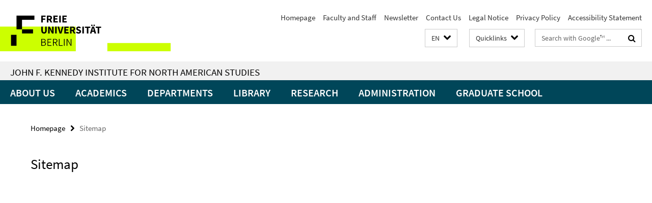

--- FILE ---
content_type: text/html; charset=utf-8
request_url: https://www.jfki.fu-berlin.de/en/_schnellzugriff/index.html?comp=direct_access&irq=1
body_size: 917
content:
<!-- BEGIN Fragment default/25092504/direct-access-panel/29337575/1378202856/?170714:86400 -->
<div class="row"><div class="col-m-6 col-l-3"><div class="services-quick-access-caption">About us</div><a href="https://www.jfki.fu-berlin.de/en/information/index.html" title="About Us">About Us</a><a href="https://www.jfki.fu-berlin.de/en/information/history/index.html" title="History &amp; Traditions">History &amp; Traditions</a><a href="https://www.jfki.fu-berlin.de/en/information/emeriti/index.html" title="Emeriti &amp; Alumni">Emeriti &amp; Alumni</a></div><div class="col-m-6 col-l-3"><div class="services-quick-access-caption">Academics</div><a href="https://www.jfki.fu-berlin.de/en/academics/ba_overview/index.html" title="Bachelor Programs">Bachelor Programs</a><a href="https://www.jfki.fu-berlin.de/en/academics/ma/index.html" title="Master Program">Master Program</a><a href="https://www.jfki.fu-berlin.de/en/academics/studyabroad/index.html" title="Student Exchange">Student Exchange</a><a href="https://www.jfki.fu-berlin.de/en/academics/advisement/index.html" title="Academic Advisement">Academic Advisement</a><a href="https://www.jfki.fu-berlin.de/en/academics/ECTS/index.html" title="European Credit Transfer System (ECTS)">European Credit Transfer System (ECTS)</a><a href="https://www.jfki.fu-berlin.de/en/academics/erasmus/index.html" title="Erasmus FAQs Incomings">Erasmus FAQs Incomings</a></div><div class="clearfix visible-m"></div><div class="col-m-6 col-l-3"><div class="services-quick-access-caption">Departments</div><a href="https://www.jfki.fu-berlin.de/en/faculty/history/index.html" title="History">History</a><a href="https://www.jfki.fu-berlin.de/en/faculty/culture/index.html" title="Culture">Culture</a><a href="https://www.jfki.fu-berlin.de/en/faculty/literature/index.html" title="Literature">Literature</a><a href="https://www.jfki.fu-berlin.de/en/faculty/politicalscience/index.html" title="Political Science">Political Science</a><a href="https://www.jfki.fu-berlin.de/en/faculty/sociology/index.html" title="Sociology">Sociology</a><a href="https://www.jfki.fu-berlin.de/en/faculty/economics/index.html" title="Economics">Economics</a></div><div class="col-m-6 col-l-3"><div class="services-quick-access-caption">Library</div><a href="https://www.jfki.fu-berlin.de/en/library/index.html" title="Contact">Contact</a><a href="https://www.jfki.fu-berlin.de/en/library/service/index.html" title="Service">Service</a><a href="https://www.jfki.fu-berlin.de/en/library/holdings/index.html" title="Holdings &amp; Collections">Holdings &amp; Collections</a><a href="https://www.jfki.fu-berlin.de/en/library/staff/index.html" title="Staff">Staff</a></div></div><div class="row"><div class="col-m-6 col-l-3"><div class="services-quick-access-caption">Research</div><a href="https://www.jfki.fu-berlin.de/en/research/researchprojects/index.html" title="Research Projects">Research Projects</a><a href="https://www.jfki.fu-berlin.de/en/research/conferences/index.html" title="Conferences">Conferences</a><a href="https://www.jfki.fu-berlin.de/research/colloquia/index.html" title="Forschungskolloquien">Forschungskolloquien</a><a href="https://www.jfki.fu-berlin.de/en/research/fraenkel/index.html" title="Fraenkel Lectures">Fraenkel Lectures</a><a href="https://www.jfki.fu-berlin.de/en/research/publications/index.html" title="Publications">Publications</a></div><div class="col-m-6 col-l-3"><div class="services-quick-access-caption">Administration</div><a href="https://www.jfki.fu-berlin.de/administration/governance/index.html" title="Institutsrat und Gremien">Institutsrat und Gremien</a><a href="https://www.jfki.fu-berlin.de/administration/equalopportunities/index.html" title="Frauen- und Gleichstellungsbeauftragte">Frauen- und Gleichstellungsbeauftragte</a><a href="https://www.jfki.fu-berlin.de/administration/it-service/index.html" title="IT Team">IT Team</a></div><div class="clearfix visible-m"></div></div><!-- END Fragment default/25092504/direct-access-panel/29337575/1378202856/?170714:86400 -->


--- FILE ---
content_type: text/html; charset=utf-8
request_url: https://www.jfki.fu-berlin.de/en/index.html?comp=navbar&irq=1&pm=0
body_size: 7306
content:
<!-- BEGIN Fragment default/25092504/navbar-wrapper/28285071/1765367606/?234743:1800 -->
<!-- BEGIN Fragment default/25092504/navbar/1e398ae45254891aada44f976227b9a0cbb0a5fb/?231743:86400 -->
<nav class="main-nav-container no-print nocontent" style="display: none;"><div class="container main-nav-container-inner"><div class="main-nav-scroll-buttons" style="display:none"><div id="main-nav-btn-scroll-left" role="button"><div class="fa fa-angle-left"></div></div><div id="main-nav-btn-scroll-right" role="button"><div class="fa fa-angle-right"></div></div></div><div class="main-nav-toggle"><span class="main-nav-toggle-text">Menu</span><span class="main-nav-toggle-icon"><span class="line"></span><span class="line"></span><span class="line"></span></span></div><ul class="main-nav level-1" id="fub-main-nav"><li class="main-nav-item level-1 has-children" data-index="0" data-menu-item-path="/en/information" data-menu-shortened="0" id="main-nav-item-information"><a class="main-nav-item-link level-1" href="/en/information/index.html">About Us</a><div class="icon-has-children"><div class="fa fa-angle-right"></div><div class="fa fa-angle-down"></div><div class="fa fa-angle-up"></div></div><div class="container main-nav-parent level-2" style="display:none"><a class="main-nav-item-link level-1" href="/en/information/index.html"><span>Overview About Us</span></a></div><ul class="main-nav level-2"><li class="main-nav-item level-2 " data-menu-item-path="/en/information/newsletter"><a class="main-nav-item-link level-2" href="/en/information/newsletter/index.html">Newsletter</a></li><li class="main-nav-item level-2 " data-menu-item-path="/en/information/history"><a class="main-nav-item-link level-2" href="/en/information/history/index.html">History &amp; Traditions</a></li><li class="main-nav-item level-2 " data-menu-item-path="/en/information/tour"><a class="main-nav-item-link level-2" href="/en/information/tour/index.html">Virtual Tour</a></li><li class="main-nav-item level-2 " data-menu-item-path="/en/information/visitingjfki"><a class="main-nav-item-link level-2" href="/en/information/visitingjfki/index.html">Visiting JFKI</a></li><li class="main-nav-item level-2 " data-menu-item-path="/en/information/stafflist"><a class="main-nav-item-link level-2" href="/en/information/stafflist.html">Faculty and Staff</a></li><li class="main-nav-item level-2 " data-menu-item-path="/en/information/emeriti"><a class="main-nav-item-link level-2" href="/en/information/emeriti/index.html">Emeriti &amp; Alumni</a></li><li class="main-nav-item level-2 " data-menu-item-path="/en/information/visitors"><a class="main-nav-item-link level-2" href="/en/information/visitors/index.html">Visiting Academics</a></li><li class="main-nav-item level-2 " data-menu-item-path="/en/information/code_of_conduct"><a class="main-nav-item-link level-2" href="/en/information/code_of_conduct/index.html">Code of Conduct</a></li></ul></li><li class="main-nav-item level-1 has-children" data-index="1" data-menu-item-path="/en/academics" data-menu-shortened="0" id="main-nav-item-academics"><a class="main-nav-item-link level-1" href="/en/academics/index.html">Academics</a><div class="icon-has-children"><div class="fa fa-angle-right"></div><div class="fa fa-angle-down"></div><div class="fa fa-angle-up"></div></div><div class="container main-nav-parent level-2" style="display:none"><a class="main-nav-item-link level-1" href="/en/academics/index.html"><span>Overview Academics</span></a></div><ul class="main-nav level-2"><li class="main-nav-item level-2 " data-menu-item-path="/en/academics/ba_overview"><a class="main-nav-item-link level-2" href="/en/academics/ba_overview/index.html">Bachelor Programs</a></li><li class="main-nav-item level-2 " data-menu-item-path="/en/academics/ma"><a class="main-nav-item-link level-2" href="/en/academics/ma/index.html">Master Program</a></li><li class="main-nav-item level-2 " data-menu-item-path="/en/academics/studyabroad"><a class="main-nav-item-link level-2" href="/en/academics/studyabroad/index.html">Student Exchange</a></li><li class="main-nav-item level-2 " data-menu-item-path="/en/academics/advisement"><a class="main-nav-item-link level-2" href="/en/academics/advisement/index.html">Academic Advisement</a></li><li class="main-nav-item level-2 " data-menu-item-path="/en/academics/forms_resources"><a class="main-nav-item-link level-2" href="/en/academics/forms_resources/index.html">Forms and Resources</a></li><li class="main-nav-item level-2 " data-menu-item-path="/en/academics/Pruefungsausschuss"><a class="main-nav-item-link level-2" href="/en/academics/Pruefungsausschuss/index.html">Examination Board (Prüfungsausschuss)</a></li></ul></li><li class="main-nav-item level-1 has-children" data-index="2" data-menu-item-path="/en/faculty" data-menu-shortened="0" id="main-nav-item-faculty"><a class="main-nav-item-link level-1" href="/en/faculty/index.html">Departments</a><div class="icon-has-children"><div class="fa fa-angle-right"></div><div class="fa fa-angle-down"></div><div class="fa fa-angle-up"></div></div><div class="container main-nav-parent level-2" style="display:none"><a class="main-nav-item-link level-1" href="/en/faculty/index.html"><span>Overview Departments</span></a></div><ul class="main-nav level-2"><li class="main-nav-item level-2 has-children" data-menu-item-path="/en/faculty/history"><a class="main-nav-item-link level-2" href="/en/faculty/history/index.html">History</a><div class="icon-has-children"><div class="fa fa-angle-right"></div><div class="fa fa-angle-down"></div><div class="fa fa-angle-up"></div></div><ul class="main-nav level-3"><li class="main-nav-item level-3 has-children" data-menu-item-path="/en/faculty/history/persons"><a class="main-nav-item-link level-3" href="/en/faculty/history/persons/index.html">Team</a><div class="icon-has-children"><div class="fa fa-angle-right"></div><div class="fa fa-angle-down"></div><div class="fa fa-angle-up"></div></div><ul class="main-nav level-4"><li class="main-nav-item level-4 " data-menu-item-path="/en/faculty/history/persons/Teaching-Staff"><a class="main-nav-item-link level-4" href="/en/faculty/history/persons/Teaching-Staff/index.html">Teaching Staff</a></li><li class="main-nav-item level-4 " data-menu-item-path="/en/faculty/history/persons/Office-Staff"><a class="main-nav-item-link level-4" href="/en/faculty/history/persons/Office-Staff/index.html">Office Manager</a></li><li class="main-nav-item level-4 " data-menu-item-path="/en/faculty/history/persons/Post-Doc-Researchers"><a class="main-nav-item-link level-4" href="/en/faculty/history/persons/Post-Doc-Researchers/index.html">Post-Doc Researchers</a></li><li class="main-nav-item level-4 " data-menu-item-path="/en/faculty/history/persons/doktorand_innen"><a class="main-nav-item-link level-4" href="/en/faculty/history/persons/doktorand_innen/index.html">PhD Candidates</a></li><li class="main-nav-item level-4 " data-menu-item-path="/en/faculty/history/persons/stud_hilfskraefte"><a class="main-nav-item-link level-4" href="/en/faculty/history/persons/stud_hilfskraefte/index.html">Student Assistants</a></li><li class="main-nav-item level-4 " data-menu-item-path="/en/faculty/history/persons/Associates-of-the-Department"><a class="main-nav-item-link level-4" href="/en/faculty/history/persons/Associates-of-the-Department/index.html">Associates of the Department</a></li><li class="main-nav-item level-4 " data-menu-item-path="/en/faculty/history/persons/Former-Teaching-Staff"><a class="main-nav-item-link level-4" href="/en/faculty/history/persons/Former-Teaching-Staff/index.html">Former Teaching Staff</a></li><li class="main-nav-item level-4 " data-menu-item-path="/en/faculty/history/persons/ehemalige_mitarbeiter"><a class="main-nav-item-link level-4" href="/en/faculty/history/persons/ehemalige_mitarbeiter/index.html">Former Members of the Department</a></li></ul></li><li class="main-nav-item level-3 has-children" data-menu-item-path="/en/faculty/history/teaching"><a class="main-nav-item-link level-3" href="/en/faculty/history/teaching/index.html">Teaching</a><div class="icon-has-children"><div class="fa fa-angle-right"></div><div class="fa fa-angle-down"></div><div class="fa fa-angle-up"></div></div><ul class="main-nav level-4"><li class="main-nav-item level-4 " data-menu-item-path="/en/faculty/history/teaching/Courses"><a class="main-nav-item-link level-4" href="/en/faculty/history/teaching/Courses/index.html">Courses</a></li><li class="main-nav-item level-4 " data-menu-item-path="/en/faculty/history/teaching/Modules"><a class="main-nav-item-link level-4" href="/en/faculty/history/teaching/Modules/index.html">Modules</a></li><li class="main-nav-item level-4 " data-menu-item-path="/en/faculty/history/teaching/Writing-Guides-_-Academic-Integrity"><a class="main-nav-item-link level-4" href="/en/faculty/history/teaching/Writing-Guides-_-Academic-Integrity/index.html">Writing Guides &amp; Academic Integrity</a></li></ul></li><li class="main-nav-item level-3 has-children" data-menu-item-path="/en/faculty/history/Workshops-_-Conferences"><a class="main-nav-item-link level-3" href="/en/faculty/history/Workshops-_-Conferences/index.html">Workshops &amp; Conferences</a><div class="icon-has-children"><div class="fa fa-angle-right"></div><div class="fa fa-angle-down"></div><div class="fa fa-angle-up"></div></div><ul class="main-nav level-4"><li class="main-nav-item level-4 " data-menu-item-path="/en/faculty/history/Workshops-_-Conferences/Disconnect_-When-Music-Excludes-and-Divides"><a class="main-nav-item-link level-4" href="/en/faculty/history/Workshops-_-Conferences/Disconnect_-When-Music-Excludes-and-Divides/index.html">Disconnect: When Music Excludes and Divides</a></li><li class="main-nav-item level-4 " data-menu-item-path="/en/faculty/history/Workshops-_-Conferences/Expo-2025"><a class="main-nav-item-link level-4" href="/en/faculty/history/Workshops-_-Conferences/Expo-2025/index.html">Expo 2025</a></li><li class="main-nav-item level-4 " data-menu-item-path="/en/faculty/history/Workshops-_-Conferences/CIH-VII_-Uncertain-Boundaries"><a class="main-nav-item-link level-4" href="/en/faculty/history/Workshops-_-Conferences/CIH-VII_-Uncertain-Boundaries/index.html">CIH VII: Uncertain Boundaries</a></li></ul></li><li class="main-nav-item level-3 has-children" data-menu-item-path="/en/faculty/history/research"><a class="main-nav-item-link level-3" href="/en/faculty/history/research/index.html">Research</a><div class="icon-has-children"><div class="fa fa-angle-right"></div><div class="fa fa-angle-down"></div><div class="fa fa-angle-up"></div></div><ul class="main-nav level-4"><li class="main-nav-item level-4 " data-menu-item-path="/en/faculty/history/research/Recent-Publications"><a class="main-nav-item-link level-4" href="/en/faculty/history/research/Recent-Publications/index.html">Recent Publications</a></li><li class="main-nav-item level-4 " data-menu-item-path="/en/faculty/history/research/Research-Projects"><a class="main-nav-item-link level-4" href="/en/faculty/history/research/Research-Projects/index.html">Research Projects</a></li><li class="main-nav-item level-4 " data-menu-item-path="/en/faculty/history/research/PhD-Projects"><a class="main-nav-item-link level-4" href="/en/faculty/history/research/PhD-Projects/index.html">PhD Projects</a></li><li class="main-nav-item level-4 " data-menu-item-path="/en/faculty/history/research/History-Research-Colloquium-new"><a class="main-nav-item-link level-4" href="/en/faculty/history/research/History-Research-Colloquium-new/index.html">History Research Colloquium</a></li></ul></li><li class="main-nav-item level-3 " data-menu-item-path="/en/faculty/history/links"><a class="main-nav-item-link level-3" href="/en/faculty/history/links/index.html">Resources</a></li><li class="main-nav-item level-3 " data-menu-item-path="/en/faculty/history/erasmus"><a class="main-nav-item-link level-3" href="/en/faculty/history/erasmus/index.html">Erasmus</a></li><li class="main-nav-item level-3 " data-menu-item-path="/en/faculty/history/media-1"><a class="main-nav-item-link level-3" href="/en/faculty/history/media-1/index.html">Media</a></li><li class="main-nav-item level-3 " data-menu-item-path="/en/faculty/history/Student-News"><a class="main-nav-item-link level-3" href="/en/faculty/history/Student-News/index.html">Student News</a></li><li class="main-nav-item level-3 " data-menu-item-path="/en/faculty/history/faq"><a class="main-nav-item-link level-3" href="/en/faculty/history/faq/index.html">FAQs</a></li></ul></li><li class="main-nav-item level-2 has-children" data-menu-item-path="/en/faculty/culture"><a class="main-nav-item-link level-2" href="/en/faculty/culture/index.html">Culture</a><div class="icon-has-children"><div class="fa fa-angle-right"></div><div class="fa fa-angle-down"></div><div class="fa fa-angle-up"></div></div><ul class="main-nav level-3"><li class="main-nav-item level-3 " data-menu-item-path="/en/faculty/culture/persons"><a class="main-nav-item-link level-3" href="/en/faculty/culture/persons/index.html">Team</a></li><li class="main-nav-item level-3 " data-menu-item-path="/en/faculty/culture/teaching"><a class="main-nav-item-link level-3" href="/en/faculty/culture/teaching/index.html">Teaching</a></li><li class="main-nav-item level-3 has-children" data-menu-item-path="/en/faculty/culture/research"><a class="main-nav-item-link level-3" href="/en/faculty/culture/research/index.html">Research</a><div class="icon-has-children"><div class="fa fa-angle-right"></div><div class="fa fa-angle-down"></div><div class="fa fa-angle-up"></div></div><ul class="main-nav level-4"><li class="main-nav-item level-4 " data-menu-item-path="/en/faculty/culture/research/publications"><a class="main-nav-item-link level-4" href="/en/faculty/culture/research/publications/index.html">Recent Publications</a></li><li class="main-nav-item level-4 " data-menu-item-path="/en/faculty/culture/research/projects"><a class="main-nav-item-link level-4" href="/en/faculty/culture/research/projects/index.html">Research Projects</a></li><li class="main-nav-item level-4 " data-menu-item-path="/en/faculty/culture/research/dissertations"><a class="main-nav-item-link level-4" href="/en/faculty/culture/research/dissertations/index.html">PhD and Habilitation Projects</a></li><li class="main-nav-item level-4 " data-menu-item-path="/en/faculty/culture/research/colloquium"><a class="main-nav-item-link level-4" href="/en/faculty/culture/research/colloquium/index.html">Research Colloquium</a></li><li class="main-nav-item level-4 " data-menu-item-path="/en/faculty/culture/research/visiting_scholars"><a class="main-nav-item-link level-4" href="/en/faculty/culture/research/visiting_scholars/index.html">Visiting Scholars</a></li></ul></li><li class="main-nav-item level-3 " data-menu-item-path="/en/faculty/culture/events"><a class="main-nav-item-link level-3" href="/en/faculty/culture/events/index.html">Events</a></li><li class="main-nav-item level-3 " data-menu-item-path="/en/faculty/culture/erasmus"><a class="main-nav-item-link level-3" href="/en/faculty/culture/erasmus/index.html">Erasmus / Direct Exchange (UK)</a></li><li class="main-nav-item level-3 has-children" data-menu-item-path="/en/faculty/culture/terra"><a class="main-nav-item-link level-3" href="/en/faculty/culture/terra/index.html">Terra Visiting Professorships</a><div class="icon-has-children"><div class="fa fa-angle-right"></div><div class="fa fa-angle-down"></div><div class="fa fa-angle-up"></div></div><ul class="main-nav level-4"><li class="main-nav-item level-4 " data-menu-item-path="/en/faculty/culture/terra/Terra-Foundation-for-American-Art-at-the-Kennedy-Institute"><a class="main-nav-item-link level-4" href="/en/faculty/culture/terra/Terra-Foundation-for-American-Art-at-the-Kennedy-Institute/index.html">Terra Foundation for American Art at the Kennedy Institute</a></li><li class="main-nav-item level-4 " data-menu-item-path="/en/faculty/culture/terra/Past-Professors"><a class="main-nav-item-link level-4" href="/en/faculty/culture/terra/Past-Professors/index.html">Past Terra Visiting Professors</a></li><li class="main-nav-item level-4 " data-menu-item-path="/en/faculty/culture/terra/Conferences"><a class="main-nav-item-link level-4" href="/en/faculty/culture/terra/Conferences/index.html">Terra Conferences</a></li><li class="main-nav-item level-4 " data-menu-item-path="/en/faculty/culture/terra/Lectures"><a class="main-nav-item-link level-4" href="/en/faculty/culture/terra/Lectures/index.html">Terra Lectures at JFKI</a></li><li class="main-nav-item level-4 " data-menu-item-path="/en/faculty/culture/terra/Courses"><a class="main-nav-item-link level-4" href="/en/faculty/culture/terra/Courses/index.html">Terra Courses</a></li><li class="main-nav-item level-4 " data-menu-item-path="/en/faculty/culture/terra/Media-Acquisitions"><a class="main-nav-item-link level-4" href="/en/faculty/culture/terra/Media-Acquisitions/index.html">Media Acquisitions</a></li></ul></li></ul></li><li class="main-nav-item level-2 has-children" data-menu-item-path="/en/faculty/economics"><a class="main-nav-item-link level-2" href="/en/faculty/economics/index.html">Economics</a><div class="icon-has-children"><div class="fa fa-angle-right"></div><div class="fa fa-angle-down"></div><div class="fa fa-angle-up"></div></div><ul class="main-nav level-3"><li class="main-nav-item level-3 has-children" data-menu-item-path="/en/faculty/economics/persons"><a class="main-nav-item-link level-3" href="/en/faculty/economics/persons/index.html">Staff</a><div class="icon-has-children"><div class="fa fa-angle-right"></div><div class="fa fa-angle-down"></div><div class="fa fa-angle-up"></div></div><ul class="main-nav level-4"><li class="main-nav-item level-4 " data-menu-item-path="/en/faculty/economics/persons/professors"><a class="main-nav-item-link level-4" href="/en/faculty/economics/persons/professors/index.html">Professors</a></li><li class="main-nav-item level-4 " data-menu-item-path="/en/faculty/economics/persons/adjunct_lecturers"><a class="main-nav-item-link level-4" href="/en/faculty/economics/persons/adjunct_lecturers/index.html">Adjunct Lecturers</a></li><li class="main-nav-item level-4 " data-menu-item-path="/en/faculty/economics/persons/research_associates"><a class="main-nav-item-link level-4" href="/en/faculty/economics/persons/research_associates/index.html">Research Associates</a></li><li class="main-nav-item level-4 " data-menu-item-path="/en/faculty/economics/persons/phd_candidates"><a class="main-nav-item-link level-4" href="/en/faculty/economics/persons/phd_candidates/index.html">Ph.D. Candidates</a></li><li class="main-nav-item level-4 " data-menu-item-path="/en/faculty/economics/persons/student_assistants"><a class="main-nav-item-link level-4" href="/en/faculty/economics/persons/student_assistants/index.html">Student Assistants</a></li><li class="main-nav-item level-4 " data-menu-item-path="/en/faculty/economics/persons/office"><a class="main-nav-item-link level-4" href="/en/faculty/economics/persons/office/index.html">Office</a></li><li class="main-nav-item level-4 " data-menu-item-path="/en/faculty/economics/persons/emeriti"><a class="main-nav-item-link level-4" href="/en/faculty/economics/persons/emeriti/index.html">Emeriti</a></li></ul></li><li class="main-nav-item level-3 has-children" data-menu-item-path="/en/faculty/economics/teaching"><a class="main-nav-item-link level-3" href="/en/faculty/economics/teaching/index.html">Teaching</a><div class="icon-has-children"><div class="fa fa-angle-right"></div><div class="fa fa-angle-down"></div><div class="fa fa-angle-up"></div></div><ul class="main-nav level-4"><li class="main-nav-item level-4 " data-menu-item-path="/en/faculty/economics/teaching/Teaching"><a class="main-nav-item-link level-4" href="/en/faculty/economics/teaching/Teaching/index.html">Teaching</a></li><li class="main-nav-item level-4 " data-menu-item-path="/en/faculty/economics/teaching/Thesis-Supervision"><a class="main-nav-item-link level-4" href="/en/faculty/economics/teaching/Thesis-Supervision/index.html">Thesis Supervision</a></li></ul></li><li class="main-nav-item level-3 has-children" data-menu-item-path="/en/faculty/economics/research"><a class="main-nav-item-link level-3" href="/en/faculty/economics/research/index.html">Research</a><div class="icon-has-children"><div class="fa fa-angle-right"></div><div class="fa fa-angle-down"></div><div class="fa fa-angle-up"></div></div><ul class="main-nav level-4"><li class="main-nav-item level-4 " data-menu-item-path="/en/faculty/economics/research/steinhardt"><a class="main-nav-item-link level-4" href="/en/faculty/economics/research/steinhardt/index.html">Prof. Dr. M. Steinhardt&#39;s Research Projects</a></li><li class="main-nav-item level-4 " data-menu-item-path="/en/faculty/economics/research/stella"><a class="main-nav-item-link level-4" href="/en/faculty/economics/research/stella/index.html">Prof. Dr. Luca Stella&#39;s Research Projects</a></li><li class="main-nav-item level-4 " data-menu-item-path="/en/faculty/economics/research/holtfrerich"><a class="main-nav-item-link level-4" href="/en/faculty/economics/research/holtfrerich/index.html">Prof. Dr. C.-L. Holtfrerich&#39;s Research Projects</a></li></ul></li><li class="main-nav-item level-3 " data-menu-item-path="/en/faculty/economics/FAQ"><a class="main-nav-item-link level-3" href="/en/faculty/economics/FAQ/index.html">FAQs</a></li><li class="main-nav-item level-3 " data-menu-item-path="/en/faculty/economics/laborscarcity"><a class="main-nav-item-link level-3" href="/en/faculty/economics/laborscarcity/index.html">Transformations in the labor market</a></li><li class="main-nav-item level-3 " data-menu-item-path="/en/faculty/economics/2nd-Berlin-Workshop-on-Empirical-Public-Economics"><a class="main-nav-item-link level-3" href="/en/faculty/economics/2nd-Berlin-Workshop-on-Empirical-Public-Economics/index.html">Berlin Workshop on Empirical Public Economics</a></li></ul></li><li class="main-nav-item level-2 has-children" data-menu-item-path="/en/faculty/literature"><a class="main-nav-item-link level-2" href="/en/faculty/literature/index.html">Literature</a><div class="icon-has-children"><div class="fa fa-angle-right"></div><div class="fa fa-angle-down"></div><div class="fa fa-angle-up"></div></div><ul class="main-nav level-3"><li class="main-nav-item level-3 has-children" data-menu-item-path="/en/faculty/literature/persons"><a class="main-nav-item-link level-3" href="/en/faculty/literature/persons/index.html">Team</a><div class="icon-has-children"><div class="fa fa-angle-right"></div><div class="fa fa-angle-down"></div><div class="fa fa-angle-up"></div></div><ul class="main-nav level-4"><li class="main-nav-item level-4 " data-menu-item-path="/en/faculty/literature/persons/professors"><a class="main-nav-item-link level-4" href="/en/faculty/literature/persons/professors/index.html">Professors</a></li><li class="main-nav-item level-4 " data-menu-item-path="/en/faculty/literature/persons/wimis"><a class="main-nav-item-link level-4" href="/en/faculty/literature/persons/wimis/index.html">Postdoctoral Researchers</a></li><li class="main-nav-item level-4 " data-menu-item-path="/en/faculty/literature/persons/office"><a class="main-nav-item-link level-4" href="/en/faculty/literature/persons/office/index.html">Office</a></li><li class="main-nav-item level-4 " data-menu-item-path="/en/faculty/literature/persons/doctoral-students"><a class="main-nav-item-link level-4" href="/en/faculty/literature/persons/doctoral-students/index.html">Doctoral Students</a></li><li class="main-nav-item level-4 " data-menu-item-path="/en/faculty/literature/persons/student-assistants"><a class="main-nav-item-link level-4" href="/en/faculty/literature/persons/student-assistants/index.html">Student Assistants</a></li><li class="main-nav-item level-4 " data-menu-item-path="/en/faculty/literature/persons/Former-Professors"><a class="main-nav-item-link level-4" href="/en/faculty/literature/persons/Former-Professors/index.html">Former Professors</a></li><li class="main-nav-item level-4 " data-menu-item-path="/en/faculty/literature/persons/former"><a class="main-nav-item-link level-4" href="/en/faculty/literature/persons/former/index.html">Former Staff Members</a></li></ul></li><li class="main-nav-item level-3 has-children" data-menu-item-path="/en/faculty/literature/teaching"><a class="main-nav-item-link level-3" href="/en/faculty/literature/teaching/index.html">Teaching</a><div class="icon-has-children"><div class="fa fa-angle-right"></div><div class="fa fa-angle-down"></div><div class="fa fa-angle-up"></div></div><ul class="main-nav level-4"><li class="main-nav-item level-4 " data-menu-item-path="/en/faculty/literature/teaching/Courses"><a class="main-nav-item-link level-4" href="/en/faculty/literature/teaching/Courses/index.html">Courses offered by the Literature Department</a></li></ul></li><li class="main-nav-item level-3 has-children" data-menu-item-path="/en/faculty/literature/research"><a class="main-nav-item-link level-3" href="/en/faculty/literature/research/index.html">Research</a><div class="icon-has-children"><div class="fa fa-angle-right"></div><div class="fa fa-angle-down"></div><div class="fa fa-angle-up"></div></div><ul class="main-nav level-4"><li class="main-nav-item level-4 " data-menu-item-path="/en/faculty/literature/research/Ph_D_-Projects"><a class="main-nav-item-link level-4" href="/en/faculty/literature/research/Ph_D_-Projects/index.html">Current Ph.D. projects</a></li><li class="main-nav-item level-4 " data-menu-item-path="/en/faculty/literature/research/publications"><a class="main-nav-item-link level-4" href="/en/faculty/literature/research/publications/index.html">Publications</a></li><li class="main-nav-item level-4 " data-menu-item-path="/en/faculty/literature/research/research-projects"><a class="main-nav-item-link level-4" href="/en/faculty/literature/research/research-projects/index.html">Research Projects</a></li><li class="main-nav-item level-4 " data-menu-item-path="/en/faculty/literature/research/research-colloquium"><a class="main-nav-item-link level-4" href="/en/faculty/literature/research/research-colloquium/index.html">Research Colloquium</a></li></ul></li><li class="main-nav-item level-3 " data-menu-item-path="/en/faculty/literature/events"><a class="main-nav-item-link level-3" href="/en/faculty/literature/events/index.html">Events</a></li><li class="main-nav-item level-3 " data-menu-item-path="/en/faculty/literature/erasmus"><a class="main-nav-item-link level-3" href="/en/faculty/literature/erasmus/index.html">Erasmus / Direct Exchange (UK)</a></li></ul></li><li class="main-nav-item level-2 has-children" data-menu-item-path="/en/faculty/politicalscience"><a class="main-nav-item-link level-2" href="/en/faculty/politicalscience/index.html">Political Science</a><div class="icon-has-children"><div class="fa fa-angle-right"></div><div class="fa fa-angle-down"></div><div class="fa fa-angle-up"></div></div><ul class="main-nav level-3"><li class="main-nav-item level-3 " data-menu-item-path="/en/faculty/politicalscience/US-Elections-2024"><a class="main-nav-item-link level-3" href="/en/faculty/politicalscience/US-Elections-2024/index.html">US Elections 2024</a></li><li class="main-nav-item level-3 has-children" data-menu-item-path="/en/faculty/politicalscience/team"><a class="main-nav-item-link level-3" href="/en/faculty/politicalscience/team/index.html">Team</a><div class="icon-has-children"><div class="fa fa-angle-right"></div><div class="fa fa-angle-down"></div><div class="fa fa-angle-up"></div></div><ul class="main-nav level-4"><li class="main-nav-item level-4 " data-menu-item-path="/en/faculty/politicalscience/team/professors"><a class="main-nav-item-link level-4" href="/en/faculty/politicalscience/team/professors/index.html">Professors</a></li><li class="main-nav-item level-4 " data-menu-item-path="/en/faculty/politicalscience/team/adjuncts"><a class="main-nav-item-link level-4" href="/en/faculty/politicalscience/team/adjuncts/index.html">Adjunct Professors</a></li><li class="main-nav-item level-4 " data-menu-item-path="/en/faculty/politicalscience/team/postdocs"><a class="main-nav-item-link level-4" href="/en/faculty/politicalscience/team/postdocs/index.html">Postdoctoral Fellows</a></li><li class="main-nav-item level-4 " data-menu-item-path="/en/faculty/politicalscience/team/teachingfellows"><a class="main-nav-item-link level-4" href="/en/faculty/politicalscience/team/teachingfellows/index.html">Teaching Fellows</a></li><li class="main-nav-item level-4 " data-menu-item-path="/en/faculty/politicalscience/team/wimis"><a class="main-nav-item-link level-4" href="/en/faculty/politicalscience/team/wimis/index.html">Research Associates</a></li><li class="main-nav-item level-4 " data-menu-item-path="/en/faculty/politicalscience/team/alumni"><a class="main-nav-item-link level-4" href="/en/faculty/politicalscience/team/alumni/index.html">Emeriti and Alumni</a></li><li class="main-nav-item level-4 " data-menu-item-path="/en/faculty/politicalscience/team/office"><a class="main-nav-item-link level-4" href="/en/faculty/politicalscience/team/office/index.html">Office</a></li><li class="main-nav-item level-4 " data-menu-item-path="/en/faculty/politicalscience/team/assistants"><a class="main-nav-item-link level-4" href="/en/faculty/politicalscience/team/assistants/index.html">Assistants</a></li></ul></li><li class="main-nav-item level-3 " data-menu-item-path="/en/faculty/politicalscience/teaching"><a class="main-nav-item-link level-3" href="/en/faculty/politicalscience/teaching/index.html">Teaching</a></li><li class="main-nav-item level-3 has-children" data-menu-item-path="/en/faculty/politicalscience/research"><a class="main-nav-item-link level-3" href="/en/faculty/politicalscience/research/index.html">Research</a><div class="icon-has-children"><div class="fa fa-angle-right"></div><div class="fa fa-angle-down"></div><div class="fa fa-angle-up"></div></div><ul class="main-nav level-4"><li class="main-nav-item level-4 " data-menu-item-path="/en/faculty/politicalscience/research/books"><a class="main-nav-item-link level-4" href="/en/faculty/politicalscience/research/books/index.html">Books</a></li><li class="main-nav-item level-4 " data-menu-item-path="/en/faculty/politicalscience/research/articles"><a class="main-nav-item-link level-4" href="/en/faculty/politicalscience/research/articles/index.html">Articles</a></li><li class="main-nav-item level-4 " data-menu-item-path="/en/faculty/politicalscience/research/projects"><a class="main-nav-item-link level-4" href="/en/faculty/politicalscience/research/projects/index.html">Current Projects</a></li><li class="main-nav-item level-4 " data-menu-item-path="/en/faculty/politicalscience/research/phdtheses"><a class="main-nav-item-link level-4" href="/en/faculty/politicalscience/research/phdtheses/index.html">Ph.D. Theses</a></li></ul></li><li class="main-nav-item level-3 has-children" data-menu-item-path="/en/faculty/politicalscience/conferences"><a class="main-nav-item-link level-3" href="/en/faculty/politicalscience/conferences/index.html">Conferences</a><div class="icon-has-children"><div class="fa fa-angle-right"></div><div class="fa fa-angle-down"></div><div class="fa fa-angle-up"></div></div><ul class="main-nav level-4"><li class="main-nav-item level-4 " data-menu-item-path="/en/faculty/politicalscience/conferences/Sources-of-Legitimacy"><a class="main-nav-item-link level-4" href="/en/faculty/politicalscience/conferences/Sources-of-Legitimacy/index.html">Sources of Legitimacy: Rethinking US-American Democracy</a></li></ul></li><li class="main-nav-item level-3 " data-menu-item-path="/en/faculty/politicalscience/erasmus"><a class="main-nav-item-link level-3" href="/en/faculty/politicalscience/erasmus/index.html">Erasmus / Direct Exchange (UK)</a></li><li class="main-nav-item level-3 has-children" data-menu-item-path="/en/faculty/politicalscience/media"><a class="main-nav-item-link level-3" href="/en/faculty/politicalscience/media/index.html">Media</a><div class="icon-has-children"><div class="fa fa-angle-right"></div><div class="fa fa-angle-down"></div><div class="fa fa-angle-up"></div></div><ul class="main-nav level-4"><li class="main-nav-item level-4 " data-menu-item-path="/en/faculty/politicalscience/media/experts"><a class="main-nav-item-link level-4" href="/en/faculty/politicalscience/media/experts/index.html">Interview Experts</a></li><li class="main-nav-item level-4 " data-menu-item-path="/en/faculty/politicalscience/media/contributions"><a class="main-nav-item-link level-4" href="/en/faculty/politicalscience/media/contributions/index.html">Media Contributions</a></li></ul></li><li class="main-nav-item level-3 " data-menu-item-path="/en/faculty/politicalscience/FAQ-Ordner"><a class="main-nav-item-link level-3" href="/en/faculty/politicalscience/FAQ-Ordner/index.html">faq</a></li></ul></li><li class="main-nav-item level-2 has-children" data-menu-item-path="/en/faculty/sociology"><a class="main-nav-item-link level-2" href="/en/faculty/sociology/index.html">Sociology</a><div class="icon-has-children"><div class="fa fa-angle-right"></div><div class="fa fa-angle-down"></div><div class="fa fa-angle-up"></div></div><ul class="main-nav level-3"><li class="main-nav-item level-3 has-children" data-menu-item-path="/en/faculty/sociology/persons"><a class="main-nav-item-link level-3" href="/en/faculty/sociology/persons/index.html">Team</a><div class="icon-has-children"><div class="fa fa-angle-right"></div><div class="fa fa-angle-down"></div><div class="fa fa-angle-up"></div></div><ul class="main-nav level-4"><li class="main-nav-item level-4 " data-menu-item-path="/en/faculty/sociology/persons/Kohl_Sebastian"><a class="main-nav-item-link level-4" href="/en/faculty/sociology/persons/Kohl_Sebastian/index.html">Sebastian Kohl</a></li><li class="main-nav-item level-4 " data-menu-item-path="/en/faculty/sociology/persons/Kienscherf_Markus"><a class="main-nav-item-link level-4" href="/en/faculty/sociology/persons/Kienscherf_Markus/index.html">Markus Kienscherf</a></li><li class="main-nav-item level-4 " data-menu-item-path="/en/faculty/sociology/persons/vCiriacy-Wantrup_Jonas"><a class="main-nav-item-link level-4" href="/en/faculty/sociology/persons/vCiriacy-Wantrup_Jonas/index.html">Jonas von Ciriacy-Wantrup</a></li><li class="main-nav-item level-4 " data-menu-item-path="/en/faculty/sociology/persons/Heinrich_Clara"><a class="main-nav-item-link level-4" href="/en/faculty/sociology/persons/Heinrich_Clara/index.html">Clara Heinrich</a></li><li class="main-nav-item level-4 " data-menu-item-path="/en/faculty/sociology/persons/Wilken_Ria"><a class="main-nav-item-link level-4" href="/en/faculty/sociology/persons/Wilken_Ria/index.html">Ria Wilken</a></li><li class="main-nav-item level-4 " data-menu-item-path="/en/faculty/sociology/persons/Demirbag_Osman"><a class="main-nav-item-link level-4" href="/en/faculty/sociology/persons/Demirbag_Osman/index.html">Osman Demirbağ</a></li><li class="main-nav-item level-4 " data-menu-item-path="/en/faculty/sociology/persons/Li_Bo"><a class="main-nav-item-link level-4" href="/en/faculty/sociology/persons/Li_Bo/index.html">Bo Li</a></li></ul></li><li class="main-nav-item level-3 " data-menu-item-path="/en/faculty/sociology/teaching"><a class="main-nav-item-link level-3" href="/en/faculty/sociology/teaching/index.html">Teaching</a></li><li class="main-nav-item level-3 has-children" data-menu-item-path="/en/faculty/sociology/research"><a class="main-nav-item-link level-3" href="/en/faculty/sociology/research/index.html">Research</a><div class="icon-has-children"><div class="fa fa-angle-right"></div><div class="fa fa-angle-down"></div><div class="fa fa-angle-up"></div></div><ul class="main-nav level-4"><li class="main-nav-item level-4 " data-menu-item-path="/en/faculty/sociology/research/Projects"><a class="main-nav-item-link level-4" href="/en/faculty/sociology/research/Projects/index.html">Research Projects</a></li><li class="main-nav-item level-4 " data-menu-item-path="/en/faculty/sociology/research/Cooperations"><a class="main-nav-item-link level-4" href="/en/faculty/sociology/research/Cooperations/index.html">Cooperations</a></li><li class="main-nav-item level-4 " data-menu-item-path="/en/faculty/sociology/research/completed_projects"><a class="main-nav-item-link level-4" href="/en/faculty/sociology/research/completed_projects/index.html">Completed Projects</a></li></ul></li><li class="main-nav-item level-3 " data-menu-item-path="/en/faculty/sociology/erasmus"><a class="main-nav-item-link level-3" href="/en/faculty/sociology/erasmus/index.html">Erasmus / Direct Exchange (UK)</a></li></ul></li></ul></li><li class="main-nav-item level-1 has-children" data-index="3" data-menu-item-path="/en/library" data-menu-shortened="0" id="main-nav-item-library"><a class="main-nav-item-link level-1" href="/en/library/index.html">Library</a><div class="icon-has-children"><div class="fa fa-angle-right"></div><div class="fa fa-angle-down"></div><div class="fa fa-angle-up"></div></div><div class="container main-nav-parent level-2" style="display:none"><a class="main-nav-item-link level-1" href="/en/library/index.html"><span>Overview Library</span></a></div><ul class="main-nav level-2"><li class="main-nav-item level-2 has-children" data-menu-item-path="/en/library/exhibitions"><a class="main-nav-item-link level-2" href="/en/library/exhibitions/index.html">Exhibitions</a><div class="icon-has-children"><div class="fa fa-angle-right"></div><div class="fa fa-angle-down"></div><div class="fa fa-angle-up"></div></div><ul class="main-nav level-3"><li class="main-nav-item level-3 has-children" data-menu-item-path="/en/library/exhibitions/resilient_colors"><a class="main-nav-item-link level-3" href="/en/library/exhibitions/resilient_colors/index.html">Resilient Colors</a><div class="icon-has-children"><div class="fa fa-angle-right"></div><div class="fa fa-angle-down"></div><div class="fa fa-angle-up"></div></div><ul class="main-nav level-4"><li class="main-nav-item level-4 " data-menu-item-path="/en/library/exhibitions/resilient_colors/resilient_colors"><a class="main-nav-item-link level-4" href="/en/library/exhibitions/resilient_colors/resilient_colors/index.html">Exhibition: Resilient Colors</a></li></ul></li></ul></li><li class="main-nav-item level-2 has-children" data-menu-item-path="/en/library/holdings"><a class="main-nav-item-link level-2" href="/en/library/holdings/index.html">Holdings &amp; Collections</a><div class="icon-has-children"><div class="fa fa-angle-right"></div><div class="fa fa-angle-down"></div><div class="fa fa-angle-up"></div></div><ul class="main-nav level-3"><li class="main-nav-item level-3 " data-menu-item-path="/en/library/holdings/FID"><a class="main-nav-item-link level-3" href="/en/library/holdings/FID/index.html">Library of Anglo-American Culture &amp; History</a></li><li class="main-nav-item level-3 " data-menu-item-path="/en/library/holdings/films"><a class="main-nav-item-link level-3" href="/en/library/holdings/films/index.html">North American TV series and film collection (FID AAC)</a></li><li class="main-nav-item level-3 " data-menu-item-path="/en/library/holdings/comics"><a class="main-nav-item-link level-3" href="/en/library/holdings/comics/index.html">North American Comic Collection (FID AAC)</a></li><li class="main-nav-item level-3 " data-menu-item-path="/en/library/holdings/newspapers_aac"><a class="main-nav-item-link level-3" href="/en/library/holdings/newspapers_aac/index.html">North American Newspapers (FID AAC)</a></li><li class="main-nav-item level-3 has-children" data-menu-item-path="/en/library/holdings/audrelorde"><a class="main-nav-item-link level-3" href="/en/library/holdings/audrelorde/index.html">Digital Audre Lorde Archive</a><div class="icon-has-children"><div class="fa fa-angle-right"></div><div class="fa fa-angle-down"></div><div class="fa fa-angle-up"></div></div><ul class="main-nav level-4"><li class="main-nav-item level-4 " data-menu-item-path="/en/library/holdings/audrelorde/audre_lorde_fotos"><a class="main-nav-item-link level-4" href="/en/library/holdings/audrelorde/audre_lorde_fotos/index.html">Photographs from the Audre Lorde archive</a></li><li class="main-nav-item level-4 " data-menu-item-path="/en/library/holdings/audrelorde/audrelorde_audio"><a class="main-nav-item-link level-4" href="/en/library/holdings/audrelorde/audrelorde_audio/index.html">Sound recordings from the Audre Lorde Archive</a></li></ul></li></ul></li><li class="main-nav-item level-2 " data-menu-item-path="/en/library/FAQ"><a class="main-nav-item-link level-2" href="/en/library/FAQ/index.html">FAQ</a></li><li class="main-nav-item level-2 " data-menu-item-path="/en/library/staff"><a class="main-nav-item-link level-2" href="/en/library/staff/index.html">Staff</a></li></ul></li><li class="main-nav-item level-1 has-children" data-index="4" data-menu-item-path="/en/research" data-menu-shortened="0" id="main-nav-item-research"><a class="main-nav-item-link level-1" href="/en/research/index.html">Research</a><div class="icon-has-children"><div class="fa fa-angle-right"></div><div class="fa fa-angle-down"></div><div class="fa fa-angle-up"></div></div><div class="container main-nav-parent level-2" style="display:none"><a class="main-nav-item-link level-1" href="/en/research/index.html"><span>Overview Research</span></a></div><ul class="main-nav level-2"><li class="main-nav-item level-2 has-children" data-menu-item-path="/en/research/researchprojects"><a class="main-nav-item-link level-2" href="/en/research/researchprojects/index.html">Research Projects</a><div class="icon-has-children"><div class="fa fa-angle-right"></div><div class="fa fa-angle-down"></div><div class="fa fa-angle-up"></div></div><ul class="main-nav level-3"><li class="main-nav-item level-3 has-children" data-menu-item-path="/en/research/researchprojects/archive"><a class="main-nav-item-link level-3" href="/en/research/researchprojects/archive/index.html">Completed Projects</a><div class="icon-has-children"><div class="fa fa-angle-right"></div><div class="fa fa-angle-down"></div><div class="fa fa-angle-up"></div></div><ul class="main-nav level-4"><li class="main-nav-item level-4 " data-menu-item-path="/en/research/researchprojects/archive/auswandererbriefe"><a class="main-nav-item-link level-4" href="/en/research/researchprojects/archive/auswandererbriefe/index.html">Emigrant Letters</a></li><li class="main-nav-item level-4 " data-menu-item-path="/en/research/researchprojects/archive/gradprojekt_berlin_newyork"><a class="main-nav-item-link level-4" href="/en/research/researchprojects/archive/gradprojekt_berlin_newyork/index.html">Transatlantic Graduate Research Program Berlin – New York</a></li><li class="main-nav-item level-4 " data-menu-item-path="/en/research/researchprojects/archive/from_welfare_to_work"><a class="main-nav-item-link level-4" href="/en/research/researchprojects/archive/from_welfare_to_work/index.html">From Welfare to Work</a></li><li class="main-nav-item level-4 " data-menu-item-path="/en/research/researchprojects/archive/sfb700_b3"><a class="main-nav-item-link level-4" href="/en/research/researchprojects/archive/sfb700_b3/index.html">Colonial Governance</a></li><li class="main-nav-item level-4 " data-menu-item-path="/en/research/researchprojects/archive/transnat_studies"><a class="main-nav-item-link level-4" href="/en/research/researchprojects/archive/transnat_studies/index.html">Transnational Studies</a></li><li class="main-nav-item level-4 " data-menu-item-path="/en/research/researchprojects/archive/uncle_sam"><a class="main-nav-item-link level-4" href="/en/research/researchprojects/archive/uncle_sam/index.html">Constructing Uncle Sam</a></li></ul></li></ul></li><li class="main-nav-item level-2 " data-menu-item-path="/en/research/researchgrant"><a class="main-nav-item-link level-2" href="/en/research/researchgrant/index.html">Research Grant</a></li><li class="main-nav-item level-2 " data-menu-item-path="/en/research/conferences"><a class="main-nav-item-link level-2" href="/en/research/conferences/index.html">Conferences</a></li><li class="main-nav-item level-2 " data-menu-item-path="/en/research/colloquia"><a class="main-nav-item-link level-2" href="/en/research/colloquia/index.html">Research Colloquia</a></li><li class="main-nav-item level-2 " data-menu-item-path="/en/research/Willi-Paul-Adams-Preis"><a class="main-nav-item-link level-2" href="/en/research/Willi-Paul-Adams-Preis/index.html">Willi-Paul-Adams-Prize</a></li><li class="main-nav-item level-2 " data-menu-item-path="/en/research/fraenkel"><a class="main-nav-item-link level-2" href="/en/research/fraenkel/index.html">Fraenkel Lectures</a></li><li class="main-nav-item level-2 has-children" data-menu-item-path="/en/research/publications"><a class="main-nav-item-link level-2" href="/en/research/publications/index.html">Publications</a><div class="icon-has-children"><div class="fa fa-angle-right"></div><div class="fa fa-angle-down"></div><div class="fa fa-angle-up"></div></div><ul class="main-nav level-3"><li class="main-nav-item level-3 " data-menu-item-path="/en/research/publications/nastudien"><a class="main-nav-item-link level-3" href="/en/research/publications/nastudien/index.html">Nordamerikastudien</a></li><li class="main-nav-item level-3 " data-menu-item-path="/en/research/publications/studien"><a class="main-nav-item-link level-3" href="/en/research/publications/studien/index.html">Studien zu Geschichte, Politik und Gesellschaft Nordamerikas</a></li><li class="main-nav-item level-3 has-children" data-menu-item-path="/en/research/publications/fraenkel"><a class="main-nav-item-link level-3" href="/en/research/publications/fraenkel/index.html">Ernst Fraenkel Distinguished Lectures Issues in American politics, economy, society, history &amp; culture</a><div class="icon-has-children"><div class="fa fa-angle-right"></div><div class="fa fa-angle-down"></div><div class="fa fa-angle-up"></div></div><ul class="main-nav level-4"><li class="main-nav-item level-4 " data-menu-item-path="/en/research/publications/fraenkel/chronologie"><a class="main-nav-item-link level-4" href="/en/research/publications/fraenkel/chronologie/index.html">Ernst Fraenkel Lectures - Chronological List</a></li></ul></li><li class="main-nav-item level-3 " data-menu-item-path="/en/research/publications/berlinerbeitraege"><a class="main-nav-item-link level-3" href="/en/research/publications/berlinerbeitraege/index.html">Berliner Beiträge zur Amerikanistik</a></li><li class="main-nav-item level-3 " data-menu-item-path="/en/research/publications/materialien"><a class="main-nav-item-link level-3" href="/en/research/publications/materialien/index.html">Materialien</a></li><li class="main-nav-item level-3 " data-menu-item-path="/en/research/publications/workingpapers"><a class="main-nav-item-link level-3" href="/en/research/publications/workingpapers/index.html">Working Papers</a></li><li class="main-nav-item level-3 " data-menu-item-path="/en/research/publications/real"><a class="main-nav-item-link level-3" href="/en/research/publications/real/index.html">REAL - Yearbook of Research in English and American Literature</a></li></ul></li></ul></li><li class="main-nav-item level-1 has-children" data-index="5" data-menu-item-path="/en/administration" data-menu-shortened="0" id="main-nav-item-administration"><a class="main-nav-item-link level-1" href="/en/administration/index.html">Administration</a><div class="icon-has-children"><div class="fa fa-angle-right"></div><div class="fa fa-angle-down"></div><div class="fa fa-angle-up"></div></div><div class="container main-nav-parent level-2" style="display:none"><a class="main-nav-item-link level-1" href="/en/administration/index.html"><span>Overview Administration</span></a></div><ul class="main-nav level-2"><li class="main-nav-item level-2 " data-menu-item-path="/en/administration/governance"><a class="main-nav-item-link level-2" href="/en/administration/governance/index.html">Governance</a></li><li class="main-nav-item level-2 has-children" data-menu-item-path="/en/administration/equalopportunities"><a class="main-nav-item-link level-2" href="/en/administration/equalopportunities/index.html">Gender Equality Office</a><div class="icon-has-children"><div class="fa fa-angle-right"></div><div class="fa fa-angle-down"></div><div class="fa fa-angle-up"></div></div><ul class="main-nav level-3"><li class="main-nav-item level-3 " data-menu-item-path="/en/administration/equalopportunities/Activities"><a class="main-nav-item-link level-3" href="/en/administration/equalopportunities/Activities/index.html">Activities</a></li><li class="main-nav-item level-3 " data-menu-item-path="/en/administration/equalopportunities/Consultation"><a class="main-nav-item-link level-3" href="/en/administration/equalopportunities/Consultation/index.html">Consultation</a></li><li class="main-nav-item level-3 " data-menu-item-path="/en/administration/equalopportunities/Gender-Research-and-Teaching"><a class="main-nav-item-link level-3" href="/en/administration/equalopportunities/Gender-Research-and-Teaching/index.html">Gender Research and Teaching</a></li><li class="main-nav-item level-3 " data-menu-item-path="/en/administration/equalopportunities/News"><a class="main-nav-item-link level-3" href="/en/administration/equalopportunities/News/index.html">News</a></li><li class="main-nav-item level-3 " data-menu-item-path="/en/administration/equalopportunities/Service"><a class="main-nav-item-link level-3" href="/en/administration/equalopportunities/Service/index.html">Service</a></li><li class="main-nav-item level-3 " data-menu-item-path="/en/administration/equalopportunities/Women_s-Advancement"><a class="main-nav-item-link level-3" href="/en/administration/equalopportunities/Women_s-Advancement/index.html">Women´s Advancement Funds</a></li></ul></li><li class="main-nav-item level-2 " data-menu-item-path="/en/administration/Bergeron"><a class="main-nav-item-link level-2" href="/en/administration/Bergeron/index.html">Office</a></li></ul></li><li class="main-nav-item level-1 has-children" data-index="6" data-menu-item-path="/en/graduateschool" data-menu-shortened="0" id="main-nav-item-graduateschool"><a class="main-nav-item-link level-1" href="/en/graduateschool/index.html">Graduate School</a><div class="icon-has-children"><div class="fa fa-angle-right"></div><div class="fa fa-angle-down"></div><div class="fa fa-angle-up"></div></div><div class="container main-nav-parent level-2" style="display:none"><a class="main-nav-item-link level-1" href="/en/graduateschool/index.html"><span>Overview Graduate School</span></a></div><ul class="main-nav level-2"><li class="main-nav-item level-2 has-children" data-menu-item-path="/en/graduateschool/about"><a class="main-nav-item-link level-2" href="/en/graduateschool/about/index.html">About us</a><div class="icon-has-children"><div class="fa fa-angle-right"></div><div class="fa fa-angle-down"></div><div class="fa fa-angle-up"></div></div><ul class="main-nav level-3"><li class="main-nav-item level-3 has-children" data-menu-item-path="/en/graduateschool/about/doctoral_curriculum"><a class="main-nav-item-link level-3" href="/en/graduateschool/about/doctoral_curriculum/index.html">Curriculum</a><div class="icon-has-children"><div class="fa fa-angle-right"></div><div class="fa fa-angle-down"></div><div class="fa fa-angle-up"></div></div><ul class="main-nav level-4"><li class="main-nav-item level-4 " data-menu-item-path="/en/graduateschool/about/doctoral_curriculum/semester_schedules"><a class="main-nav-item-link level-4" href="/en/graduateschool/about/doctoral_curriculum/semester_schedules/index.html">Archive</a></li></ul></li><li class="main-nav-item level-3 " data-menu-item-path="/en/graduateschool/about/rules_regulations"><a class="main-nav-item-link level-3" href="/en/graduateschool/about/rules_regulations/index.html">Rules &amp; Regulations</a></li><li class="main-nav-item level-3 " data-menu-item-path="/en/graduateschool/about/scholarships"><a class="main-nav-item-link level-3" href="/en/graduateschool/about/scholarships/index.html">Scholarships</a></li><li class="main-nav-item level-3 has-children" data-menu-item-path="/en/graduateschool/about/research_areas"><a class="main-nav-item-link level-3" href="/en/graduateschool/about/research_areas/index.html">Research Areas</a><div class="icon-has-children"><div class="fa fa-angle-right"></div><div class="fa fa-angle-down"></div><div class="fa fa-angle-up"></div></div><ul class="main-nav level-4"><li class="main-nav-item level-4 " data-menu-item-path="/en/graduateschool/about/research_areas/Research-Areas-2012-2018"><a class="main-nav-item-link level-4" href="/en/graduateschool/about/research_areas/Research-Areas-2012-2018/index.html">Research Areas “The Rhetoric of Crisis” (2012-2018)</a></li><li class="main-nav-item level-4 " data-menu-item-path="/en/graduateschool/about/research_areas/Research-Areas-2006-2011"><a class="main-nav-item-link level-4" href="/en/graduateschool/about/research_areas/Research-Areas-2006-2011/index.html">Research Areas “The Challenges of Freedom” (2006-2011)</a></li></ul></li><li class="main-nav-item level-3 " data-menu-item-path="/en/graduateschool/about/family_childcare_support"><a class="main-nav-item-link level-3" href="/en/graduateschool/about/family_childcare_support/index.html">Family and Childcare Support</a></li></ul></li><li class="main-nav-item level-2 has-children" data-menu-item-path="/en/graduateschool/application"><a class="main-nav-item-link level-2" href="/en/graduateschool/application/index.html">Application</a><div class="icon-has-children"><div class="fa fa-angle-right"></div><div class="fa fa-angle-down"></div><div class="fa fa-angle-up"></div></div><ul class="main-nav level-3"><li class="main-nav-item level-3 " data-menu-item-path="/en/graduateschool/application/information"><a class="main-nav-item-link level-3" href="/en/graduateschool/application/information/index.html">General Information</a></li><li class="main-nav-item level-3 " data-menu-item-path="/en/graduateschool/application/application_procedure"><a class="main-nav-item-link level-3" href="/en/graduateschool/application/application_procedure/index.html">Application Procedure</a></li><li class="main-nav-item level-3 " data-menu-item-path="/en/graduateschool/application/selection"><a class="main-nav-item-link level-3" href="/en/graduateschool/application/selection/index.html">Selection Procedure</a></li><li class="main-nav-item level-3 has-children" data-menu-item-path="/en/graduateschool/application/admissions"><a class="main-nav-item-link level-3" href="/en/graduateschool/application/admissions/index.html">Admissions</a><div class="icon-has-children"><div class="fa fa-angle-right"></div><div class="fa fa-angle-down"></div><div class="fa fa-angle-up"></div></div><ul class="main-nav level-4"><li class="main-nav-item level-4 " data-menu-item-path="/en/graduateschool/application/admissions/Resources"><a class="main-nav-item-link level-4" href="/en/graduateschool/application/admissions/Resources/index.html">Resources</a></li></ul></li><li class="main-nav-item level-3 " data-menu-item-path="/en/graduateschool/application/Visiting_researcher"><a class="main-nav-item-link level-3" href="/en/graduateschool/application/Visiting_researcher/index.html">Visiting researcher</a></li><li class="main-nav-item level-3 " data-menu-item-path="/en/graduateschool/application/faq"><a class="main-nav-item-link level-3" href="/en/graduateschool/application/faq/index.html">FAQ</a></li><li class="main-nav-item level-3 " data-menu-item-path="/en/graduateschool/application/livingandstudyinginberlin"><a class="main-nav-item-link level-3" href="/en/graduateschool/application/livingandstudyinginberlin/index.html">Living and Studying in Berlin</a></li></ul></li><li class="main-nav-item level-2 has-children" data-menu-item-path="/en/graduateschool/team"><a class="main-nav-item-link level-2" href="/en/graduateschool/team/index.html">Faculty &amp; Staff</a><div class="icon-has-children"><div class="fa fa-angle-right"></div><div class="fa fa-angle-down"></div><div class="fa fa-angle-up"></div></div><ul class="main-nav level-3"><li class="main-nav-item level-3 " data-menu-item-path="/en/graduateschool/team/Vorstand"><a class="main-nav-item-link level-3" href="/en/graduateschool/team/Vorstand/index.html">Executive Board</a></li><li class="main-nav-item level-3 " data-menu-item-path="/en/graduateschool/team/managing_office"><a class="main-nav-item-link level-3" href="/en/graduateschool/team/managing_office/index.html">Office</a></li><li class="main-nav-item level-3 " data-menu-item-path="/en/graduateschool/team/faculty"><a class="main-nav-item-link level-3" href="/en/graduateschool/team/faculty/index.html">Faculty</a></li><li class="main-nav-item level-3 " data-menu-item-path="/en/graduateschool/team/principal_investigators"><a class="main-nav-item-link level-3" href="/en/graduateschool/team/principal_investigators/index.html">Principal Investigators</a></li><li class="main-nav-item level-3 " data-menu-item-path="/en/graduateschool/team/guestprofessors"><a class="main-nav-item-link level-3" href="/en/graduateschool/team/guestprofessors/index.html">Visiting Professors</a></li><li class="main-nav-item level-3 " data-menu-item-path="/en/graduateschool/team/guestresearchers"><a class="main-nav-item-link level-3" href="/en/graduateschool/team/guestresearchers/index.html">Visiting Researchers</a></li></ul></li><li class="main-nav-item level-2 has-children" data-menu-item-path="/en/graduateschool/docs_postdocs"><a class="main-nav-item-link level-2" href="/en/graduateschool/docs_postdocs/index.html">PhD Students / PostDocs</a><div class="icon-has-children"><div class="fa fa-angle-right"></div><div class="fa fa-angle-down"></div><div class="fa fa-angle-up"></div></div><ul class="main-nav level-3"><li class="main-nav-item level-3 has-children" data-menu-item-path="/en/graduateschool/docs_postdocs/doctoralstudents"><a class="main-nav-item-link level-3" href="/en/graduateschool/docs_postdocs/doctoralstudents/index.html">Doctoral Candidates</a><div class="icon-has-children"><div class="fa fa-angle-right"></div><div class="fa fa-angle-down"></div><div class="fa fa-angle-up"></div></div><ul class="main-nav level-4"><li class="main-nav-item level-4 " data-menu-item-path="/en/graduateschool/docs_postdocs/doctoralstudents/2025"><a class="main-nav-item-link level-4" href="/en/graduateschool/docs_postdocs/doctoralstudents/2025/index.html">2025</a></li><li class="main-nav-item level-4 " data-menu-item-path="/en/graduateschool/docs_postdocs/doctoralstudents/2024"><a class="main-nav-item-link level-4" href="/en/graduateschool/docs_postdocs/doctoralstudents/2024/index.html">2024</a></li><li class="main-nav-item level-4 " data-menu-item-path="/en/graduateschool/docs_postdocs/doctoralstudents/2023"><a class="main-nav-item-link level-4" href="/en/graduateschool/docs_postdocs/doctoralstudents/2023/index.html">2023</a></li><li class="main-nav-item level-4 " data-menu-item-path="/en/graduateschool/docs_postdocs/doctoralstudents/2022"><a class="main-nav-item-link level-4" href="/en/graduateschool/docs_postdocs/doctoralstudents/2022/index.html">2022</a></li><li class="main-nav-item level-4 " data-menu-item-path="/en/graduateschool/docs_postdocs/doctoralstudents/2021"><a class="main-nav-item-link level-4" href="/en/graduateschool/docs_postdocs/doctoralstudents/2021/index.html">2021</a></li><li class="main-nav-item level-4 " data-menu-item-path="/en/graduateschool/docs_postdocs/doctoralstudents/2020"><a class="main-nav-item-link level-4" href="/en/graduateschool/docs_postdocs/doctoralstudents/2020/index.html">2020</a></li><li class="main-nav-item level-4 " data-menu-item-path="/en/graduateschool/docs_postdocs/doctoralstudents/2019"><a class="main-nav-item-link level-4" href="/en/graduateschool/docs_postdocs/doctoralstudents/2019/index.html">2019</a></li><li class="main-nav-item level-4 " data-menu-item-path="/en/graduateschool/docs_postdocs/doctoralstudents/2018"><a class="main-nav-item-link level-4" href="/en/graduateschool/docs_postdocs/doctoralstudents/2018/index.html">2018</a></li><li class="main-nav-item level-4 " data-menu-item-path="/en/graduateschool/docs_postdocs/doctoralstudents/2017"><a class="main-nav-item-link level-4" href="/en/graduateschool/docs_postdocs/doctoralstudents/2017/index.html">2017</a></li><li class="main-nav-item level-4 " data-menu-item-path="/en/graduateschool/docs_postdocs/doctoralstudents/2016"><a class="main-nav-item-link level-4" href="/en/graduateschool/docs_postdocs/doctoralstudents/2016/index.html">2016</a></li><li class="main-nav-item level-4 " data-menu-item-path="/en/graduateschool/docs_postdocs/doctoralstudents/2015"><a class="main-nav-item-link level-4" href="/en/graduateschool/docs_postdocs/doctoralstudents/2015/index.html">2015</a></li><li class="main-nav-item level-4 " data-menu-item-path="/en/graduateschool/docs_postdocs/doctoralstudents/2014"><a class="main-nav-item-link level-4" href="/en/graduateschool/docs_postdocs/doctoralstudents/2014/index.html">2014</a></li><li class="main-nav-item level-4 " data-menu-item-path="/en/graduateschool/docs_postdocs/doctoralstudents/2013"><a class="main-nav-item-link level-4" href="/en/graduateschool/docs_postdocs/doctoralstudents/2013/index.html">2013</a></li><li class="main-nav-item level-4 " data-menu-item-path="/en/graduateschool/docs_postdocs/doctoralstudents/2012"><a class="main-nav-item-link level-4" href="/en/graduateschool/docs_postdocs/doctoralstudents/2012/index.html">2012</a></li><li class="main-nav-item level-4 " data-menu-item-path="/en/graduateschool/docs_postdocs/doctoralstudents/2011"><a class="main-nav-item-link level-4" href="/en/graduateschool/docs_postdocs/doctoralstudents/2011/index.html">2011</a></li><li class="main-nav-item level-4 " data-menu-item-path="/en/graduateschool/docs_postdocs/doctoralstudents/2010"><a class="main-nav-item-link level-4" href="/en/graduateschool/docs_postdocs/doctoralstudents/2010/index.html">2010</a></li><li class="main-nav-item level-4 " data-menu-item-path="/en/graduateschool/docs_postdocs/doctoralstudents/2009"><a class="main-nav-item-link level-4" href="/en/graduateschool/docs_postdocs/doctoralstudents/2009/index.html">2009</a></li><li class="main-nav-item level-4 " data-menu-item-path="/en/graduateschool/docs_postdocs/doctoralstudents/2008"><a class="main-nav-item-link level-4" href="/en/graduateschool/docs_postdocs/doctoralstudents/2008/index.html">2008</a></li><li class="main-nav-item level-4 " data-menu-item-path="/en/graduateschool/docs_postdocs/doctoralstudents/2007"><a class="main-nav-item-link level-4" href="/en/graduateschool/docs_postdocs/doctoralstudents/2007/index.html">2007</a></li></ul></li><li class="main-nav-item level-3 has-children" data-menu-item-path="/en/graduateschool/docs_postdocs/postdoctoral"><a class="main-nav-item-link level-3" href="/en/graduateschool/docs_postdocs/postdoctoral/index.html">Postdoctoral Researchers</a><div class="icon-has-children"><div class="fa fa-angle-right"></div><div class="fa fa-angle-down"></div><div class="fa fa-angle-up"></div></div><ul class="main-nav level-4"><li class="main-nav-item level-4 " data-menu-item-path="/en/graduateschool/docs_postdocs/postdoctoral/2015"><a class="main-nav-item-link level-4" href="/en/graduateschool/docs_postdocs/postdoctoral/2015/index.html">2015</a></li><li class="main-nav-item level-4 " data-menu-item-path="/en/graduateschool/docs_postdocs/postdoctoral/2013"><a class="main-nav-item-link level-4" href="/en/graduateschool/docs_postdocs/postdoctoral/2013/index.html">2013</a></li></ul></li><li class="main-nav-item level-3 has-children" data-menu-item-path="/en/graduateschool/docs_postdocs/Alumni"><a class="main-nav-item-link level-3" href="/en/graduateschool/docs_postdocs/Alumni/index.html">Alumni and Alumnae</a><div class="icon-has-children"><div class="fa fa-angle-right"></div><div class="fa fa-angle-down"></div><div class="fa fa-angle-up"></div></div><ul class="main-nav level-4"><li class="main-nav-item level-4 " data-menu-item-path="/en/graduateschool/docs_postdocs/Alumni/2017"><a class="main-nav-item-link level-4" href="/en/graduateschool/docs_postdocs/Alumni/2017/index.html">2017</a></li><li class="main-nav-item level-4 " data-menu-item-path="/en/graduateschool/docs_postdocs/Alumni/2016"><a class="main-nav-item-link level-4" href="/en/graduateschool/docs_postdocs/Alumni/2016/index.html">2016</a></li><li class="main-nav-item level-4 " data-menu-item-path="/en/graduateschool/docs_postdocs/Alumni/2015"><a class="main-nav-item-link level-4" href="/en/graduateschool/docs_postdocs/Alumni/2015/index.html">2015</a></li><li class="main-nav-item level-4 " data-menu-item-path="/en/graduateschool/docs_postdocs/Alumni/2014"><a class="main-nav-item-link level-4" href="/en/graduateschool/docs_postdocs/Alumni/2014/index.html">2014</a></li><li class="main-nav-item level-4 " data-menu-item-path="/en/graduateschool/docs_postdocs/Alumni/2013"><a class="main-nav-item-link level-4" href="/en/graduateschool/docs_postdocs/Alumni/2013/index.html">2013</a></li><li class="main-nav-item level-4 " data-menu-item-path="/en/graduateschool/docs_postdocs/Alumni/2012"><a class="main-nav-item-link level-4" href="/en/graduateschool/docs_postdocs/Alumni/2012/index.html">2012</a></li><li class="main-nav-item level-4 " data-menu-item-path="/en/graduateschool/docs_postdocs/Alumni/2011"><a class="main-nav-item-link level-4" href="/en/graduateschool/docs_postdocs/Alumni/2011/index.html">2011</a></li><li class="main-nav-item level-4 " data-menu-item-path="/en/graduateschool/docs_postdocs/Alumni/2010"><a class="main-nav-item-link level-4" href="/en/graduateschool/docs_postdocs/Alumni/2010/index.html">2010</a></li><li class="main-nav-item level-4 " data-menu-item-path="/en/graduateschool/docs_postdocs/Alumni/2009"><a class="main-nav-item-link level-4" href="/en/graduateschool/docs_postdocs/Alumni/2009/index.html">2009</a></li><li class="main-nav-item level-4 " data-menu-item-path="/en/graduateschool/docs_postdocs/Alumni/2008"><a class="main-nav-item-link level-4" href="/en/graduateschool/docs_postdocs/Alumni/2008/index.html">2008</a></li><li class="main-nav-item level-4 " data-menu-item-path="/en/graduateschool/docs_postdocs/Alumni/2007"><a class="main-nav-item-link level-4" href="/en/graduateschool/docs_postdocs/Alumni/2007/index.html">2007</a></li></ul></li><li class="main-nav-item level-3 " data-menu-item-path="/en/graduateschool/docs_postdocs/einstein"><a class="main-nav-item-link level-3" href="/en/graduateschool/docs_postdocs/einstein/index.html">Einstein Visiting Fellow Project</a></li></ul></li><li class="main-nav-item level-2 has-children" data-menu-item-path="/en/graduateschool/cooperation"><a class="main-nav-item-link level-2" href="/en/graduateschool/cooperation/index.html">Cooperations</a><div class="icon-has-children"><div class="fa fa-angle-right"></div><div class="fa fa-angle-down"></div><div class="fa fa-angle-up"></div></div><ul class="main-nav level-3"><li class="main-nav-item level-3 " data-menu-item-path="/en/graduateschool/cooperation/einstein"><a class="main-nav-item-link level-3" href="/en/graduateschool/cooperation/einstein/index.html">Einstein Visiting Fellow Project</a></li><li class="main-nav-item level-3 " data-menu-item-path="/en/graduateschool/cooperation/iab"><a class="main-nav-item-link level-3" href="/en/graduateschool/cooperation/iab/index.html">International Advisory Board</a></li><li class="main-nav-item level-3 " data-menu-item-path="/en/graduateschool/cooperation/institutions"><a class="main-nav-item-link level-3" href="/en/graduateschool/cooperation/institutions/index.html">Cooperating Institutions</a></li></ul></li><li class="main-nav-item level-2 has-children" data-menu-item-path="/en/graduateschool/events"><a class="main-nav-item-link level-2" href="/en/graduateschool/events/index.html">Events</a><div class="icon-has-children"><div class="fa fa-angle-right"></div><div class="fa fa-angle-down"></div><div class="fa fa-angle-up"></div></div><ul class="main-nav level-3"><li class="main-nav-item level-3 has-children" data-menu-item-path="/en/graduateschool/events/conference"><a class="main-nav-item-link level-3" href="/en/graduateschool/events/conference/index.html">International Graduate Conferences</a><div class="icon-has-children"><div class="fa fa-angle-right"></div><div class="fa fa-angle-down"></div><div class="fa fa-angle-up"></div></div><ul class="main-nav level-4"><li class="main-nav-item level-4 " data-menu-item-path="/en/graduateschool/events/conference/2023"><a class="main-nav-item-link level-4" href="/en/graduateschool/events/conference/2023/index.html">International Graduate Conference 2023</a></li><li class="main-nav-item level-4 " data-menu-item-path="/en/graduateschool/events/conference/2022"><a class="main-nav-item-link level-4" href="/en/graduateschool/events/conference/2022/index.html">International Graduate Workshop 2022</a></li><li class="main-nav-item level-4 " data-menu-item-path="/en/graduateschool/events/conference/2021"><a class="main-nav-item-link level-4" href="/en/graduateschool/events/conference/2021/index.html">International Graduate Conference 2021</a></li><li class="main-nav-item level-4 " data-menu-item-path="/en/graduateschool/events/conference/2020"><a class="main-nav-item-link level-4" href="/en/graduateschool/events/conference/2020/index.html">International Graduate Conference 2020</a></li><li class="main-nav-item level-4 " data-menu-item-path="/en/graduateschool/events/conference/2019"><a class="main-nav-item-link level-4" href="/en/graduateschool/events/conference/2019/index.html">International Graduate Conference 2019</a></li><li class="main-nav-item level-4 " data-menu-item-path="/en/graduateschool/events/conference/2018"><a class="main-nav-item-link level-4" href="/en/graduateschool/events/conference/2018/index.html">International Graduate Conference 2018</a></li><li class="main-nav-item level-4 " data-menu-item-path="/en/graduateschool/events/conference/2017"><a class="main-nav-item-link level-4" href="/en/graduateschool/events/conference/2017/index.html">International Graduate Conference 2017</a></li><li class="main-nav-item level-4 " data-menu-item-path="/en/graduateschool/events/conference/2016"><a class="main-nav-item-link level-4" href="/en/graduateschool/events/conference/2016/index.html">International Graduate Conference 2016</a></li><li class="main-nav-item level-4 " data-menu-item-path="/en/graduateschool/events/conference/2015"><a class="main-nav-item-link level-4" href="/en/graduateschool/events/conference/2015/index.html">International Graduate Conference 2015</a></li><li class="main-nav-item level-4 " data-menu-item-path="/en/graduateschool/events/conference/2014"><a class="main-nav-item-link level-4" href="/en/graduateschool/events/conference/2014/index.html">International Graduate Conference 2014</a></li><li class="main-nav-item level-4 " data-menu-item-path="/en/graduateschool/events/conference/2013"><a class="main-nav-item-link level-4" href="/en/graduateschool/events/conference/2013/index.html">International Graduate Conference 2013</a></li><li class="main-nav-item level-4 " data-menu-item-path="/en/graduateschool/events/conference/2012"><a class="main-nav-item-link level-4" href="/en/graduateschool/events/conference/2012/index.html">International Graduate Conference 2012</a></li><li class="main-nav-item level-4 " data-menu-item-path="/en/graduateschool/events/conference/2011"><a class="main-nav-item-link level-4" href="/en/graduateschool/events/conference/2011/index.html">International Graduate Conference 2011</a></li><li class="main-nav-item level-4 " data-menu-item-path="/en/graduateschool/events/conference/2010"><a class="main-nav-item-link level-4" href="/en/graduateschool/events/conference/2010/index.html">International Graduate Conference 2010</a></li></ul></li><li class="main-nav-item level-3 has-children" data-menu-item-path="/en/graduateschool/events/other"><a class="main-nav-item-link level-3" href="/en/graduateschool/events/other/index.html">Other Conferences</a><div class="icon-has-children"><div class="fa fa-angle-right"></div><div class="fa fa-angle-down"></div><div class="fa fa-angle-up"></div></div><ul class="main-nav level-4"><li class="main-nav-item level-4 " data-menu-item-path="/en/graduateschool/events/other/cfp_tag"><a class="main-nav-item-link level-4" href="/en/graduateschool/events/other/cfp_tag/index.html">Call for Papers - TAG Conference</a></li><li class="main-nav-item level-4 " data-menu-item-path="/en/graduateschool/events/other/tag"><a class="main-nav-item-link level-4" href="/en/graduateschool/events/other/tag/index.html">The Tag Conference</a></li></ul></li><li class="main-nav-item level-3 " data-menu-item-path="/en/graduateschool/events/guest_lectures"><a class="main-nav-item-link level-3" href="/en/graduateschool/events/guest_lectures/index.html">Guest Lectures</a></li><li class="main-nav-item level-3 " data-menu-item-path="/en/graduateschool/events/einstein-lectures"><a class="main-nav-item-link level-3" href="/en/graduateschool/events/einstein-lectures/index.html">Einstein &quot;Rethinking Crisis&quot; Lectures</a></li><li class="main-nav-item level-3 has-children" data-menu-item-path="/en/graduateschool/events/archive"><a class="main-nav-item-link level-3" href="/en/graduateschool/events/archive/index.html">Archive</a><div class="icon-has-children"><div class="fa fa-angle-right"></div><div class="fa fa-angle-down"></div><div class="fa fa-angle-up"></div></div><ul class="main-nav level-4"><li class="main-nav-item level-4 " data-menu-item-path="/en/graduateschool/events/archive/videos"><a class="main-nav-item-link level-4" href="/en/graduateschool/events/archive/videos/index.html">Guest Lectures on Videos</a></li><li class="main-nav-item level-4 " data-menu-item-path="/en/graduateschool/events/archive/JFK100"><a class="main-nav-item-link level-4" href="/en/graduateschool/events/archive/JFK100/index.html">President John F. Kennedy&#39;s 100th Birthday</a></li><li class="main-nav-item level-4 " data-menu-item-path="/en/graduateschool/events/archive/interdisciplinary_forum"><a class="main-nav-item-link level-4" href="/en/graduateschool/events/archive/interdisciplinary_forum/index.html">Interdisciplinary Forum</a></li><li class="main-nav-item level-4 " data-menu-item-path="/en/graduateschool/events/archive/07-11-05_openingceremony"><a class="main-nav-item-link level-4" href="/en/graduateschool/events/archive/07-11-05_openingceremony/index.html">Opening Ceremony - November 5, 2007</a></li></ul></li></ul></li></ul></li></ul></div><div class="main-nav-flyout-global"><div class="container"></div><button id="main-nav-btn-flyout-close" type="button"><div id="main-nav-btn-flyout-close-container"><i class="fa fa-angle-up"></i></div></button></div></nav><script type="text/javascript">$(document).ready(function () { Luise.Navigation.init(); });</script><!-- END Fragment default/25092504/navbar/1e398ae45254891aada44f976227b9a0cbb0a5fb/?231743:86400 -->
<!-- END Fragment default/25092504/navbar-wrapper/28285071/1765367606/?234743:1800 -->
